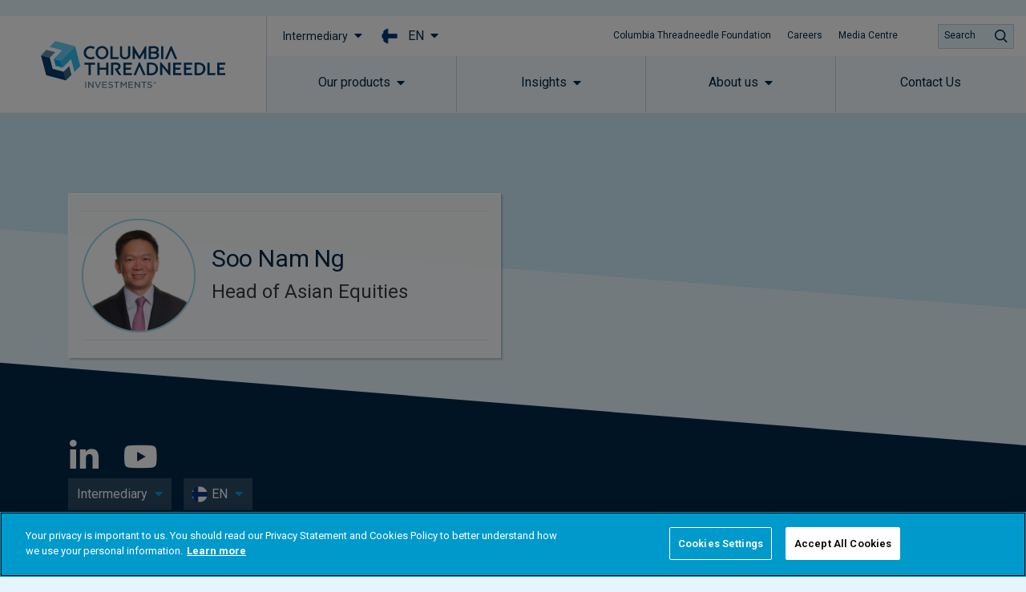

--- FILE ---
content_type: text/css
request_url: https://www.columbiathreadneedle.com/en/fi/intermediary/wp-content/plugins/kurtosys-engine/assets/css/frontend.css?ver=2.0.2
body_size: 2333
content:
.kurtosys-listing-dynamic-field{display:-webkit-box;display:-ms-flexbox;display:flex;-webkit-box-align:center;-ms-flex-align:center;align-items:center}.kurtosys-listing-dynamic-field__icon.is-svg-icon{display:-webkit-inline-box;display:-ms-inline-flexbox;display:inline-flex}.kurtosys-listing-dynamic-field__content{display:block;max-width:100%}.kurtosys-listing-dynamic-field__inline-wrap{display:-webkit-inline-box;display:-ms-inline-flexbox;display:inline-flex;-webkit-box-align:center;-ms-flex-align:center;align-items:center;max-width:100%}.kurtosys-engine-gallery-grid{display:-webkit-box;display:-ms-flexbox;display:flex;-ms-flex-wrap:wrap;flex-wrap:wrap;margin:-10px}.kurtosys-engine-gallery-grid__item{padding:10px}.kurtosys-engine-gallery-grid__item-wrap{display:block;height:100%;position:relative}.kurtosys-engine-gallery-grid__item-wrap:after{content:"";position:absolute;left:0;right:0;top:0;bottom:0;-webkit-transition:all 150ms linear;transition:all 150ms linear}.kurtosys-engine-gallery-grid__item-wrap.is-lightbox:before{-webkit-transition:all 150ms linear;transition:all 150ms linear;content:"\f055";font-family:FontAwesome;font-size:20px;width:60px;height:60px;line-height:60px;font-size:30px;text-align:center;opacity:0;left:50%;top:50%;margin:-30px 0 0 -30px;position:absolute;z-index:99;color:#fff;-webkit-transform:translateY(10px);transform:translateY(10px)}.kurtosys-engine-gallery-grid__item-wrap.is-lightbox:hover:before{opacity:1;-webkit-transform:translateY(0);transform:translateY(0)}.kurtosys-engine-gallery-grid__item img{-o-object-fit:cover;object-fit:cover;width:100%;height:100%;display:block}.grid-col-desk-1>.kurtosys-engine-gallery-grid__item{max-width:100%;-webkit-box-flex:0;-ms-flex:0 0 100%;flex:0 0 100%}.grid-col-desk-2>.kurtosys-engine-gallery-grid__item{max-width:50%;-webkit-box-flex:0;-ms-flex:0 0 50%;flex:0 0 50%}.grid-col-desk-3>.kurtosys-engine-gallery-grid__item{max-width:33.33333%;-webkit-box-flex:0;-ms-flex:0 0 33.33333%;flex:0 0 33.33333%}.grid-col-desk-4>.kurtosys-engine-gallery-grid__item{max-width:25%;-webkit-box-flex:0;-ms-flex:0 0 25%;flex:0 0 25%}.grid-col-desk-5>.kurtosys-engine-gallery-grid__item{max-width:20%;-webkit-box-flex:0;-ms-flex:0 0 20%;flex:0 0 20%}.grid-col-desk-6>.kurtosys-engine-gallery-grid__item{max-width:16.66666%;-webkit-box-flex:0;-ms-flex:0 0 16.66666%;flex:0 0 16.66666%}body[data-elementor-device-mode="tablet"] .grid-col-tablet-1>.kurtosys-engine-gallery-grid__item{max-width:100%;-webkit-box-flex:0;-ms-flex:0 0 100%;flex:0 0 100%}body[data-elementor-device-mode="tablet"] .grid-col-tablet-2>.kurtosys-engine-gallery-grid__item{max-width:50%;-webkit-box-flex:0;-ms-flex:0 0 50%;flex:0 0 50%}body[data-elementor-device-mode="tablet"] .grid-col-tablet-3>.kurtosys-engine-gallery-grid__item{max-width:33.33333%;-webkit-box-flex:0;-ms-flex:0 0 33.33333%;flex:0 0 33.33333%}body[data-elementor-device-mode="tablet"] .grid-col-tablet-4>.kurtosys-engine-gallery-grid__item{max-width:25%;-webkit-box-flex:0;-ms-flex:0 0 25%;flex:0 0 25%}body[data-elementor-device-mode="tablet"] .grid-col-tablet-5>.kurtosys-engine-gallery-grid__item{max-width:20%;-webkit-box-flex:0;-ms-flex:0 0 20%;flex:0 0 20%}body[data-elementor-device-mode="tablet"] .grid-col-tablet-6>.kurtosys-engine-gallery-grid__item{max-width:16.66666%;-webkit-box-flex:0;-ms-flex:0 0 16.66666%;flex:0 0 16.66666%}body[data-elementor-device-mode="mobile"] .grid-col-mobile-1>.kurtosys-engine-gallery-grid__item{max-width:100%;-webkit-box-flex:0;-ms-flex:0 0 100%;flex:0 0 100%}body[data-elementor-device-mode="mobile"] .grid-col-mobile-2>.kurtosys-engine-gallery-grid__item{max-width:50%;-webkit-box-flex:0;-ms-flex:0 0 50%;flex:0 0 50%}body[data-elementor-device-mode="mobile"] .grid-col-mobile-3>.kurtosys-engine-gallery-grid__item{max-width:33.33333%;-webkit-box-flex:0;-ms-flex:0 0 33.33333%;flex:0 0 33.33333%}body[data-elementor-device-mode="mobile"] .grid-col-mobile-4>.kurtosys-engine-gallery-grid__item{max-width:25%;-webkit-box-flex:0;-ms-flex:0 0 25%;flex:0 0 25%}body[data-elementor-device-mode="mobile"] .grid-col-mobile-5>.kurtosys-engine-gallery-grid__item{max-width:20%;-webkit-box-flex:0;-ms-flex:0 0 20%;flex:0 0 20%}body[data-elementor-device-mode="mobile"] .grid-col-mobile-6>.kurtosys-engine-gallery-grid__item{max-width:16.66666%;-webkit-box-flex:0;-ms-flex:0 0 16.66666%;flex:0 0 16.66666%}.kurtosys-engine-gallery-slider{max-width:100%;position:relative}.kurtosys-engine-gallery-slider__item{max-width:100%}.kurtosys-engine-gallery-slider__item-wrap{display:block;height:100%;position:relative;overflow:hidden}.kurtosys-engine-gallery-slider__item-wrap:after{content:"";position:absolute;left:0;right:0;top:0;bottom:0;-webkit-transition:all 150ms linear;transition:all 150ms linear}.kurtosys-engine-gallery-slider__item-wrap.is-lightbox:before{-webkit-transition:all 150ms linear;transition:all 150ms linear;content:"\f055";font-family:FontAwesome;font-size:20px;width:60px;height:60px;line-height:60px;font-size:30px;text-align:center;opacity:0;left:50%;top:50%;margin:-30px 0 0 -30px;position:absolute;z-index:99;color:#fff;-webkit-transform:translateY(10px);transform:translateY(10px)}.kurtosys-engine-gallery-slider__item-wrap.is-lightbox:hover:before{opacity:1;-webkit-transform:translateY(0);transform:translateY(0)}.kurtosys-engine-gallery-slider__item-wrap img{display:block;width:100%;height:auto}.kurtosys-engine-gallery-slider .kurtosys-engine-arrow{position:absolute;top:50%;width:50px;height:50px;line-height:50px;font-size:30px;color:#fff;background-color:#111;left:0;margin-top:-25px;cursor:pointer;text-align:center;z-index:999}.kurtosys-engine-gallery-slider .kurtosys-engine-arrow.next-arrow{left:auto;right:0}.kurtosys-engine-gallery-slider:not(.slick-initialized) .kurtosys-engine-gallery-slider__item{display:none}.kurtosys-engine-gallery-slider:not(.slick-initialized) .kurtosys-engine-gallery-slider__item:first-child{display:block}.kurtosys-engine-gallery-slider .kurtosys-engine-arrow{-webkit-transition:all 200ms linear;transition:all 200ms linear}.kurtosys-listing-dynamic-image{display:-webkit-box;display:-ms-flexbox;display:flex;-webkit-box-align:start;-ms-flex-align:start;align-items:flex-start}.kurtosys-listing-dynamic-image>*{max-width:100%;-webkit-box-flex:0;-ms-flex:0 0 auto;flex:0 0 auto}.kurtosys-listing-dynamic-image img{display:block}.kurtosys-listing-dynamic-repeater__items{display:-webkit-box;display:-ms-flexbox;display:flex}.kurtosys-listing-dynamic-repeater__item>*:not(td):not(.kurtosys-engine-gallery-grid){display:-webkit-box;display:-ms-flexbox;display:flex;-webkit-box-align:center;-ms-flex-align:center;align-items:center}.kurtosys-listing-dynamic-link{display:-webkit-box;display:-ms-flexbox;display:flex;-webkit-box-orient:vertical;-webkit-box-direction:normal;-ms-flex-direction:column;flex-direction:column}.kurtosys-listing-dynamic-link__icon.is-svg-icon{display:-webkit-inline-box;display:-ms-inline-flexbox;display:inline-flex}.kurtosys-listing-dynamic-link__link{display:-webkit-inline-box;display:-ms-inline-flexbox;display:inline-flex;-webkit-box-pack:center;-ms-flex-pack:center;justify-content:center;-webkit-box-align:center;-ms-flex-align:center;align-items:center;-ms-flex-item-align:start;align-self:flex-start}.kurtosys-listing-dynamic-link__icon{-webkit-box-ordinal-group:2;-ms-flex-order:1;order:1}.kurtosys-listing-dynamic-link__label{-webkit-box-ordinal-group:3;-ms-flex-order:2;order:2}.kurtosys-listing-dynamic-terms__icon{display:inline-block}.kurtosys-listing-dynamic-terms__icon.is-svg-icon{display:-webkit-inline-box;display:-ms-inline-flexbox;display:inline-flex}.kurtosys-listing-dynamic-terms__link{display:inline-block}.kurtosys-listing-dynamic-terms__delimiter{display:inline-block}.kurtosys-listing-dynamic-terms__prefix{display:inline-block}.kurtosys-listing-dynamic-terms__suffix{display:inline-block}.meta-layout-inline .kurtosys-listing-dynamic-meta__item{display:inline-block;margin-left:5px;margin-right:5px}.meta-layout-inline .kurtosys-listing-dynamic-meta__item:first-child{margin-left:0}.meta-layout-inline .kurtosys-listing-dynamic-meta__item:last-child{margin-right:0}.meta-layout-list .kurtosys-listing-dynamic-meta__item{display:block}.kurtosys-listing-dynamic-meta__item a{text-decoration:inherit}.kurtosys-listing-dynamic-meta__icon,.kurtosys-listing-dynamic-meta__item-val,.kurtosys-listing-dynamic-meta__prefix,.kurtosys-listing-dynamic-meta__suffix{display:inline-block}.kurtosys-listing-dynamic-meta__icon{margin-right:4px}.kurtosys-listing-dynamic-meta__icon.is-svg-icon{display:-webkit-inline-box;display:-ms-inline-flexbox;display:inline-flex}.kurtosys-listing-dynamic-meta__prefix{margin-right:4px}.kurtosys-listing-dynamic-meta__suffix{margin-left:4px}.kurtosys-listing-grid__items{display:-webkit-box;display:-ms-flexbox;display:flex;-ms-flex-wrap:wrap;flex-wrap:wrap;margin:0 -10px;width:calc(100% + 20px)}.kurtosys-listing-grid__item{padding:10px}.grid-col-desk-1>.kurtosys-listing-grid__item{max-width:100%;-webkit-box-flex:0;-ms-flex:0 0 100%;flex:0 0 100%}.grid-col-desk-2>.kurtosys-listing-grid__item{max-width:50%;-webkit-box-flex:0;-ms-flex:0 0 50%;flex:0 0 50%}.grid-col-desk-3>.kurtosys-listing-grid__item{max-width:33.33333%;-webkit-box-flex:0;-ms-flex:0 0 33.33333%;flex:0 0 33.33333%}.grid-col-desk-4>.kurtosys-listing-grid__item{max-width:25%;-webkit-box-flex:0;-ms-flex:0 0 25%;flex:0 0 25%}.grid-col-desk-5>.kurtosys-listing-grid__item{max-width:20%;-webkit-box-flex:0;-ms-flex:0 0 20%;flex:0 0 20%}.grid-col-desk-6>.kurtosys-listing-grid__item{max-width:16.66666%;-webkit-box-flex:0;-ms-flex:0 0 16.66666%;flex:0 0 16.66666%}.kurtosys-listing-grid__slider{position:relative}.kurtosys-listing-grid__slider-icon{position:absolute;top:50%;width:50px;height:50px;line-height:50px;font-size:30px;color:#fff;background-color:#111;left:0;margin-top:-25px;cursor:pointer;text-align:center;z-index:999}.kurtosys-listing-grid__slider-icon.next-arrow{left:auto;right:0;-webkit-transform:scaleX(-1);transform:scaleX(-1)}.kurtosys-listing-grid__slider .kurtosys-listing-grid__items:not(.slick-initialized) .kurtosys-listing-grid__item{display:none}.kurtosys-listing-grid__slider .kurtosys-listing-grid__items:not(.slick-initialized) .kurtosys-listing-grid__item:first-child{display:block}.kurtosys-listing-grid__slider .kurtosys-slick-dots{display:-webkit-box;display:-ms-flexbox;display:flex;-webkit-box-align:center;-ms-flex-align:center;align-items:center;-webkit-box-pack:center;-ms-flex-pack:center;justify-content:center;width:100%;margin:10px 0}.kurtosys-listing-grid__slider .kurtosys-slick-dots li{width:12px;height:12px;border-radius:100%;text-indent:-50px;overflow:hidden;cursor:pointer;background:#eee;margin:3px}.kurtosys-listing-grid__slider .kurtosys-slick-dots li:hover,.kurtosys-listing-grid__slider .kurtosys-slick-dots li.slick-active{background:#111}.kurtosys-listing-grid__item.kurtosys-equal-columns>.elementor{height:100%}.kurtosys-listing-grid__item.kurtosys-equal-columns>.elementor>.elementor-inner{height:100%}.kurtosys-listing-grid__item.kurtosys-equal-columns>.elementor>.elementor-inner>.elementor-section-wrap{height:100%}.kurtosys-listing-grid__item.kurtosys-equal-columns>.elementor>.elementor-inner>.elementor-section-wrap>.elementor-section{height:100%}.kurtosys-equal-columns__wrapper .slick-track{display:-webkit-box;display:-ms-flexbox;display:flex;-webkit-box-align:stretch;-ms-flex-align:stretch;align-items:stretch}.kurtosys-equal-columns__wrapper .slick-slide{float:none;height:auto;display:-webkit-box;display:-ms-flexbox;display:flex;-webkit-box-orient:vertical;-webkit-box-direction:normal;-ms-flex-direction:column;flex-direction:column}.kurtosys-equal-columns__wrapper .slick-slide img{-o-object-fit:cover;object-fit:cover;-webkit-box-flex:1;-ms-flex-positive:1;flex-grow:1}.kurtosys-equal-columns__wrapper .slick-slide>*,.kurtosys-equal-columns__wrapper .slick-slide .kurtosys-equal-columns{height:100%}.kurtosys-listing-not-found{text-align:center}@media (max-width: 1025px){.grid-col-tablet-1>.kurtosys-listing-grid__item{max-width:100%;-webkit-box-flex:0;-ms-flex:0 0 100%;flex:0 0 100%}.grid-col-tablet-2>.kurtosys-listing-grid__item{max-width:50%;-webkit-box-flex:0;-ms-flex:0 0 50%;flex:0 0 50%}.grid-col-tablet-3>.kurtosys-listing-grid__item{max-width:33.33333%;-webkit-box-flex:0;-ms-flex:0 0 33.33333%;flex:0 0 33.33333%}.grid-col-tablet-4>.kurtosys-listing-grid__item{max-width:25%;-webkit-box-flex:0;-ms-flex:0 0 25%;flex:0 0 25%}.grid-col-tablet-5>.kurtosys-listing-grid__item{max-width:20%;-webkit-box-flex:0;-ms-flex:0 0 20%;flex:0 0 20%}.grid-col-tablet-6>.kurtosys-listing-grid__item{max-width:16.66666%;-webkit-box-flex:0;-ms-flex:0 0 16.66666%;flex:0 0 16.66666%}}body[data-elementor-device-mode="tablet"] .grid-col-tablet-1>.kurtosys-listing-grid__item{max-width:100%;-webkit-box-flex:0;-ms-flex:0 0 100%;flex:0 0 100%}body[data-elementor-device-mode="tablet"] .grid-col-tablet-2>.kurtosys-listing-grid__item{max-width:50%;-webkit-box-flex:0;-ms-flex:0 0 50%;flex:0 0 50%}body[data-elementor-device-mode="tablet"] .grid-col-tablet-3>.kurtosys-listing-grid__item{max-width:33.33333%;-webkit-box-flex:0;-ms-flex:0 0 33.33333%;flex:0 0 33.33333%}body[data-elementor-device-mode="tablet"] .grid-col-tablet-4>.kurtosys-listing-grid__item{max-width:25%;-webkit-box-flex:0;-ms-flex:0 0 25%;flex:0 0 25%}body[data-elementor-device-mode="tablet"] .grid-col-tablet-5>.kurtosys-listing-grid__item{max-width:20%;-webkit-box-flex:0;-ms-flex:0 0 20%;flex:0 0 20%}body[data-elementor-device-mode="tablet"] .grid-col-tablet-6>.kurtosys-listing-grid__item{max-width:16.66666%;-webkit-box-flex:0;-ms-flex:0 0 16.66666%;flex:0 0 16.66666%}@media (max-width: 768px){.grid-col-mobile-1>.kurtosys-listing-grid__item{max-width:100%;-webkit-box-flex:0;-ms-flex:0 0 100%;flex:0 0 100%}.grid-col-mobile-2>.kurtosys-listing-grid__item{max-width:50%;-webkit-box-flex:0;-ms-flex:0 0 50%;flex:0 0 50%}.grid-col-mobile-3>.kurtosys-listing-grid__item{max-width:33.33333%;-webkit-box-flex:0;-ms-flex:0 0 33.33333%;flex:0 0 33.33333%}.grid-col-mobile-4>.kurtosys-listing-grid__item{max-width:25%;-webkit-box-flex:0;-ms-flex:0 0 25%;flex:0 0 25%}.grid-col-mobile-5>.kurtosys-listing-grid__item{max-width:20%;-webkit-box-flex:0;-ms-flex:0 0 20%;flex:0 0 20%}.grid-col-mobile-6>.kurtosys-listing-grid__item{max-width:16.66666%;-webkit-box-flex:0;-ms-flex:0 0 16.66666%;flex:0 0 16.66666%}}body[data-elementor-device-mode="mobile"] .grid-col-mobile-1>.kurtosys-listing-grid__item{max-width:100%;-webkit-box-flex:0;-ms-flex:0 0 100%;flex:0 0 100%}body[data-elementor-device-mode="mobile"] .grid-col-mobile-2>.kurtosys-listing-grid__item{max-width:50%;-webkit-box-flex:0;-ms-flex:0 0 50%;flex:0 0 50%}body[data-elementor-device-mode="mobile"] .grid-col-mobile-3>.kurtosys-listing-grid__item{max-width:33.33333%;-webkit-box-flex:0;-ms-flex:0 0 33.33333%;flex:0 0 33.33333%}body[data-elementor-device-mode="mobile"] .grid-col-mobile-4>.kurtosys-listing-grid__item{max-width:25%;-webkit-box-flex:0;-ms-flex:0 0 25%;flex:0 0 25%}body[data-elementor-device-mode="mobile"] .grid-col-mobile-5>.kurtosys-listing-grid__item{max-width:20%;-webkit-box-flex:0;-ms-flex:0 0 20%;flex:0 0 20%}body[data-elementor-device-mode="mobile"] .grid-col-mobile-6>.kurtosys-listing-grid__item{max-width:16.66666%;-webkit-box-flex:0;-ms-flex:0 0 16.66666%;flex:0 0 16.66666%}.kurtosys-calendar-loading{opacity:.5 !important;pointer-event:none !important}.kurtosys-calendar-grid{width:100%;table-layout:fixed;border-collapse:separate}.kurtosys-calendar-caption{max-width:100%}.kurtosys-calendar-caption__wrap{display:-webkit-box;display:-ms-flexbox;display:flex;-webkit-box-align:center;-ms-flex-align:center;align-items:center}.kurtosys-calendar-caption__wrap.wrap-layout-3{-webkit-box-pack:center;-ms-flex-pack:center;justify-content:center}.kurtosys-calendar-caption__wrap.wrap-layout-4{-webkit-box-pack:justify;-ms-flex-pack:justify;justify-content:space-between}.kurtosys-calendar-caption__name{font-weight:bold;-webkit-box-flex:1;-ms-flex:1 1 auto;flex:1 1 auto;text-align:left}.wrap-layout-2 .kurtosys-calendar-caption__name{text-align:right;-webkit-box-ordinal-group:3;-ms-flex-order:2;order:2}.wrap-layout-3 .kurtosys-calendar-caption__name,.wrap-layout-4 .kurtosys-calendar-caption__name{-webkit-box-flex:0;-ms-flex:0 0 auto;flex:0 0 auto;text-align:center;-webkit-box-ordinal-group:3;-ms-flex-order:2;order:2}.kurtosys-calendar-nav__link{cursor:pointer;width:40px;height:40px;display:-webkit-box;display:-ms-flexbox;display:flex;-webkit-box-align:center;-ms-flex-align:center;align-items:center;-webkit-box-pack:center;-ms-flex-pack:center;justify-content:center}.wrap-layout-3 .kurtosys-calendar-nav__link.nav-link-prev,.wrap-layout-4 .kurtosys-calendar-nav__link.nav-link-prev{-webkit-box-ordinal-group:2;-ms-flex-order:1;order:1}.wrap-layout-3 .kurtosys-calendar-nav__link.nav-link-next,.wrap-layout-4 .kurtosys-calendar-nav__link.nav-link-next{-webkit-box-ordinal-group:4;-ms-flex-order:3;order:3}.kurtosys-calendar-header__week-day{width:14.2857%;text-align:center;padding:10px;background:#fafafa}.kurtosys-calendar-header__week-day.day-pad{opacity:.5}.kurtosys-calendar-week__day{width:14.2857%;vertical-align:top}.kurtosys-calendar-week__day-wrap{position:relative}.kurtosys-calendar-week__day-header{display:-webkit-box;display:-ms-flexbox;display:flex;position:relative;z-index:3}.kurtosys-calendar-week__day-date{display:-webkit-box;display:-ms-flexbox;display:flex;-webkit-box-align:center;-ms-flex-align:center;align-items:center}.kurtosys-calendar-week__day-mobile-wrap{display:none}@media (max-width: 1025px){.kurtosys-calendar-week__day-mobile-wrap{display:-webkit-box;display:-ms-flexbox;display:flex}}.kurtosys-calendar-week__day-mobile-overlay{cursor:pointer;position:absolute;z-index:20;left:0;right:0;top:0;bottom:0}.kurtosys-calendar-week__day-mobile-trigger{width:24px;height:24px;cursor:pointer}.kurtosys-calendar-week__day-content{padding:10px;min-height:100px}@media (max-width: 1025px){.kurtosys-calendar-week__day-content{display:none}}.kurtosys-form.is-loading{opacity:.5;pointer-events:none}.kurtosys-form-row{display:-webkit-box;display:-ms-flexbox;display:flex;-ms-flex-wrap:wrap;flex-wrap:wrap;margin:0 -5px;padding:5px 0}.kurtosys-form-row:last-child{padding-bottom:0 !important}.kurtosys-form-row--first-visible{padding-top:0 !important}.kurtosys-form-row.kurtosys-form-row--hidden{margin:0 !important;padding:0 !important}.kurtosys-form-col{min-height:1px;padding:0 5px;display:-webkit-box;display:-ms-flexbox;display:flex;-webkit-box-align:top;-ms-flex-align:top;align-items:top;-ms-flex-wrap:wrap;flex-wrap:wrap;max-width:100%;-webkit-box-flex:0;-ms-flex:0 0 100%;flex:0 0 100%}.kurtosys-form-col__start{-webkit-box-flex:0;-ms-flex:0 0 30%;flex:0 0 30%;max-width:30%}.kurtosys-form-col__end{display:-webkit-box;display:-ms-flexbox;display:flex;-webkit-box-flex:1;-ms-flex:1 1 auto;flex:1 1 auto}@media (min-width: 600px){.kurtosys-form-col-1{max-width:8.33333%;-webkit-box-flex:0;-ms-flex:0 0 8.33333%;flex:0 0 8.33333%}.kurtosys-form-col-2{max-width:16.66666%;-webkit-box-flex:0;-ms-flex:0 0 16.66666%;flex:0 0 16.66666%}.kurtosys-form-col-3{max-width:25%;-webkit-box-flex:0;-ms-flex:0 0 25%;flex:0 0 25%}.kurtosys-form-col-4{max-width:33.33333%;-webkit-box-flex:0;-ms-flex:0 0 33.33333%;flex:0 0 33.33333%}.kurtosys-form-col-5{max-width:41.66666%;-webkit-box-flex:0;-ms-flex:0 0 41.66666%;flex:0 0 41.66666%}.kurtosys-form-col-6{max-width:50%;-webkit-box-flex:0;-ms-flex:0 0 50%;flex:0 0 50%}.kurtosys-form-col-7{max-width:58.33333%;-webkit-box-flex:0;-ms-flex:0 0 58.33333%;flex:0 0 58.33333%}.kurtosys-form-col-8{max-width:66.66666%;-webkit-box-flex:0;-ms-flex:0 0 66.66666%;flex:0 0 66.66666%}.kurtosys-form-col-9{max-width:75%;-webkit-box-flex:0;-ms-flex:0 0 75%;flex:0 0 75%}.kurtosys-form-col-10{max-width:83.33333%;-webkit-box-flex:0;-ms-flex:0 0 83.33333%;flex:0 0 83.33333%}.kurtosys-form-col-11{max-width:91.66666%;-webkit-box-flex:0;-ms-flex:0 0 91.66666%;flex:0 0 91.66666%}.kurtosys-form-col-12{max-width:100%;-webkit-box-flex:0;-ms-flex:0 0 100%;flex:0 0 100%}}.kurtosys-form__calculated-field{display:-webkit-box;display:-ms-flexbox;display:flex}.layout-column .kurtosys-form__label{max-width:100%;-webkit-box-flex:0;-ms-flex:0 1 100%;flex:0 1 100%}.kurtosys-form__field-error{width:100%}.kurtosys-form__desc{display:block}.layout-column .kurtosys-form__desc{max-width:100%;-webkit-box-flex:0;-ms-flex:0 1 100%;flex:0 1 100%}.kurtosys-form__field{-webkit-box-sizing:border-box;box-sizing:border-box}.layout-column .kurtosys-form__field:not(.checkboxes-field):not(.radio-field){max-width:100%;-webkit-box-flex:0;-ms-flex:0 1 100%;flex:0 1 100%}.layout-row .kurtosys-form__field:not(.checkboxes-field):not(.radio-field){width:100%}.kurtosys-form__field-label{cursor:pointer;display:-webkit-inline-box;display:-ms-inline-flexbox;display:inline-flex;-webkit-box-align:center;-ms-flex-align:center;align-items:center}.kurtosys-form__field-label input{margin:0 5px 0 0}.kurtosys-form__submit-wrap{display:-webkit-box;display:-ms-flexbox;display:flex;-webkit-box-orient:vertical;-webkit-box-direction:normal;-ms-flex-direction:column;flex-direction:column;width:100%}.kurtosys-form-message{margin:20px 0 0 0;text-align:center;padding:20px}.kurtosys-form-message--success{border:1px solid green;color:green}.kurtosys-form-message--error{border:1px solid red;color:red}
